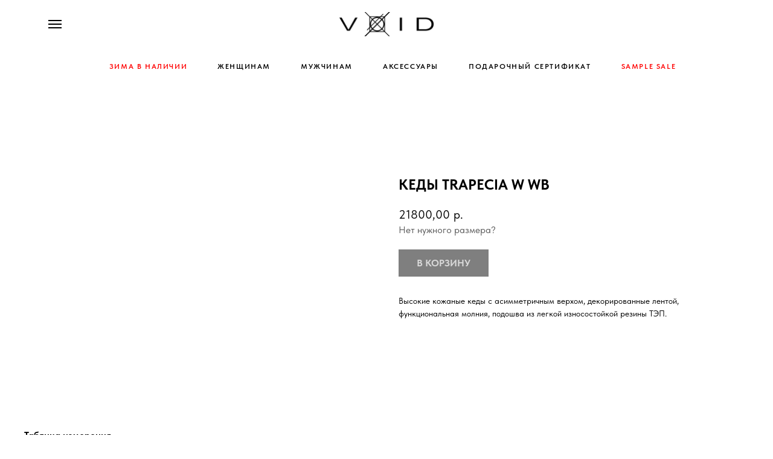

--- FILE ---
content_type: text/html; charset=UTF-8
request_url: https://ru.voidshoes.com/women/tproduct/423030089-936209384671-kedi-trapecia-w-wb
body_size: 22127
content:
<!DOCTYPE html> <html lang="ru"> <head> <meta charset="utf-8" /> <meta http-equiv="Content-Type" content="text/html; charset=utf-8" /> <meta name="viewport" content="width=device-width, initial-scale=1.0" /> <!--metatextblock-->
<title>КЕДЫ TRAPECIA W WB</title>
<meta name="description" content="">
<meta name="keywords" content="">
<meta property="og:title" content="КЕДЫ TRAPECIA W WB" />
<meta property="og:description" content="" />
<meta property="og:type" content="website" />
<meta property="og:url" content="https://ru.voidshoes.com/women/tproduct/423030089-936209384671-kedi-trapecia-w-wb" />
<meta property="og:image" content="https://static.tildacdn.com/tild3161-3033-4264-b734-646464323437/TRAPECIA_WB_1-min.jpg" />
<link rel="canonical" href="https://ru.voidshoes.com/women/tproduct/423030089-936209384671-kedi-trapecia-w-wb" />
<!--/metatextblock--> <meta name="format-detection" content="telephone=no" /> <meta http-equiv="x-dns-prefetch-control" content="on"> <link rel="dns-prefetch" href="https://ws.tildacdn.com"> <link rel="dns-prefetch" href="https://static.tildacdn.com"> <link rel="icon" type="image/png" sizes="32x32" href="https://static.tildacdn.com/tild3939-6432-4231-b734-653139663263/void_day.png" media="(prefers-color-scheme: light)"/> <link rel="icon" type="image/png" sizes="32x32" href="https://static.tildacdn.com/tild6536-3031-4639-a262-363031383632/void_night.png" media="(prefers-color-scheme: dark)"/> <link rel="icon" type="image/svg+xml" sizes="any" href="https://static.tildacdn.com/tild3033-3032-4262-a662-636538346237/void.svg"> <link rel="apple-touch-icon" type="image/png" href="https://static.tildacdn.com/tild6539-3332-4965-a535-343133376265/void_apple.png"> <link rel="icon" type="image/png" sizes="192x192" href="https://static.tildacdn.com/tild6539-3332-4965-a535-343133376265/void_apple.png"> <!-- Assets --> <script src="https://neo.tildacdn.com/js/tilda-fallback-1.0.min.js" async charset="utf-8"></script> <link rel="stylesheet" href="https://static.tildacdn.com/css/tilda-grid-3.0.min.css" type="text/css" media="all" onerror="this.loaderr='y';"/> <link rel="stylesheet" href="https://static.tildacdn.com/ws/project5313907/tilda-blocks-page26362310.min.css?t=1768221663" type="text/css" media="all" onerror="this.loaderr='y';" /><link rel="stylesheet" href="https://static.tildacdn.com/ws/project5313907/tilda-blocks-page26195812.min.css?t=1768221663" type="text/css" media="all" onerror="this.loaderr='y';" /><link rel="stylesheet" href="https://static.tildacdn.com/ws/project5313907/tilda-blocks-page26212819.min.css?t=1768221636" type="text/css" media="all" onerror="this.loaderr='y';" /> <link rel="stylesheet" href="https://static.tildacdn.com/css/tilda-popup-1.1.min.css" type="text/css" media="print" onload="this.media='all';" onerror="this.loaderr='y';" /> <noscript><link rel="stylesheet" href="https://static.tildacdn.com/css/tilda-popup-1.1.min.css" type="text/css" media="all" /></noscript> <link rel="stylesheet" href="https://static.tildacdn.com/css/tilda-slds-1.4.min.css" type="text/css" media="print" onload="this.media='all';" onerror="this.loaderr='y';" /> <noscript><link rel="stylesheet" href="https://static.tildacdn.com/css/tilda-slds-1.4.min.css" type="text/css" media="all" /></noscript> <link rel="stylesheet" href="https://static.tildacdn.com/css/tilda-catalog-1.1.min.css" type="text/css" media="print" onload="this.media='all';" onerror="this.loaderr='y';" /> <noscript><link rel="stylesheet" href="https://static.tildacdn.com/css/tilda-catalog-1.1.min.css" type="text/css" media="all" /></noscript> <link rel="stylesheet" href="https://static.tildacdn.com/css/tilda-forms-1.0.min.css" type="text/css" media="all" onerror="this.loaderr='y';" /> <link rel="stylesheet" href="https://static.tildacdn.com/css/tilda-catalog-filters-1.0.min.css" type="text/css" media="all" onerror="this.loaderr='y';" /> <link rel="stylesheet" href="https://static.tildacdn.com/css/tilda-menu-widgeticons-1.0.min.css" type="text/css" media="all" onerror="this.loaderr='y';" /> <link rel="stylesheet" href="https://static.tildacdn.com/css/tilda-cart-1.0.min.css" type="text/css" media="all" onerror="this.loaderr='y';" /> <link rel="stylesheet" href="https://static.tildacdn.com/css/tilda-delivery-1.0.min.css" type="text/css" media="print" onload="this.media='all';" onerror="this.loaderr='y';" /> <noscript><link rel="stylesheet" href="https://static.tildacdn.com/css/tilda-delivery-1.0.min.css" type="text/css" media="all" /></noscript> <link rel="stylesheet" href="https://static.tildacdn.com/css/tilda-zoom-2.0.min.css" type="text/css" media="print" onload="this.media='all';" onerror="this.loaderr='y';" /> <noscript><link rel="stylesheet" href="https://static.tildacdn.com/css/tilda-zoom-2.0.min.css" type="text/css" media="all" /></noscript> <link rel="stylesheet" type="text/css" href="/custom.css?t=1768221636"> <link rel="stylesheet" href="https://static.tildacdn.com/css/fonts-tildasans.css" type="text/css" media="all" onerror="this.loaderr='y';" /> <script nomodule src="https://static.tildacdn.com/js/tilda-polyfill-1.0.min.js" charset="utf-8"></script> <script type="text/javascript">function t_onReady(func) {if(document.readyState!='loading') {func();} else {document.addEventListener('DOMContentLoaded',func);}}
function t_onFuncLoad(funcName,okFunc,time) {if(typeof window[funcName]==='function') {okFunc();} else {setTimeout(function() {t_onFuncLoad(funcName,okFunc,time);},(time||100));}}function t_throttle(fn,threshhold,scope) {return function() {fn.apply(scope||this,arguments);};}</script> <script src="https://static.tildacdn.com/js/jquery-1.10.2.min.js" charset="utf-8" onerror="this.loaderr='y';"></script> <script src="https://static.tildacdn.com/js/tilda-scripts-3.0.min.js" charset="utf-8" defer onerror="this.loaderr='y';"></script> <script src="https://static.tildacdn.com/ws/project5313907/tilda-blocks-page26362310.min.js?t=1768221663" onerror="this.loaderr='y';"></script><script src="https://static.tildacdn.com/ws/project5313907/tilda-blocks-page26195812.min.js?t=1768221663" onerror="this.loaderr='y';"></script><script src="https://static.tildacdn.com/ws/project5313907/tilda-blocks-page26212819.min.js?t=1768221636" charset="utf-8" onerror="this.loaderr='y';"></script> <script src="https://static.tildacdn.com/js/tilda-lazyload-1.0.min.js" charset="utf-8" async onerror="this.loaderr='y';"></script> <script src="https://static.tildacdn.com/js/hammer.min.js" charset="utf-8" async onerror="this.loaderr='y';"></script> <script src="https://static.tildacdn.com/js/tilda-slds-1.4.min.js" charset="utf-8" async onerror="this.loaderr='y';"></script> <script src="https://static.tildacdn.com/js/tilda-products-1.0.min.js" charset="utf-8" async onerror="this.loaderr='y';"></script> <script src="https://static.tildacdn.com/js/tilda-catalog-1.1.min.js" charset="utf-8" async onerror="this.loaderr='y';"></script> <script src="https://static.tildacdn.com/js/tilda-menu-widgeticons-1.0.min.js" charset="utf-8" async onerror="this.loaderr='y';"></script> <script src="https://static.tildacdn.com/js/tilda-forms-1.0.min.js" charset="utf-8" async onerror="this.loaderr='y';"></script> <script src="https://static.tildacdn.com/js/tilda-cart-1.1.min.js" charset="utf-8" async onerror="this.loaderr='y';"></script> <script src="https://static.tildacdn.com/js/tilda-widget-positions-1.0.min.js" charset="utf-8" async onerror="this.loaderr='y';"></script> <script src="https://static.tildacdn.com/js/tilda-delivery-1.0.min.js" charset="utf-8" async onerror="this.loaderr='y';"></script> <script src="https://static.tildacdn.com/js/tilda-popup-1.0.min.js" charset="utf-8" async onerror="this.loaderr='y';"></script> <script src="https://static.tildacdn.com/js/tilda-video-1.0.min.js" charset="utf-8" async onerror="this.loaderr='y';"></script> <script src="https://static.tildacdn.com/js/tilda-zoom-2.0.min.js" charset="utf-8" async onerror="this.loaderr='y';"></script> <script src="https://static.tildacdn.com/js/tilda-events-1.0.min.js" charset="utf-8" async onerror="this.loaderr='y';"></script> <script type="text/javascript">window.dataLayer=window.dataLayer||[];</script> <!-- VK Pixel Code --> <script type="text/javascript" data-tilda-cookie-type="advertising">setTimeout(function(){!function(){var t=document.createElement("script");t.type="text/javascript",t.async=!0,t.src="https://vk.com/js/api/openapi.js?161",t.onload=function(){VK.Retargeting.Init("VK-RTRG-1247205-3RVoF"),VK.Retargeting.Hit()},document.head.appendChild(t)}();},2000);</script> <!-- End VK Pixel Code --> <script type="text/javascript">(function() {if((/bot|google|yandex|baidu|bing|msn|duckduckbot|teoma|slurp|crawler|spider|robot|crawling|facebook/i.test(navigator.userAgent))===false&&typeof(sessionStorage)!='undefined'&&sessionStorage.getItem('visited')!=='y'&&document.visibilityState){var style=document.createElement('style');style.type='text/css';style.innerHTML='@media screen and (min-width: 980px) {.t-records {opacity: 0;}.t-records_animated {-webkit-transition: opacity ease-in-out .2s;-moz-transition: opacity ease-in-out .2s;-o-transition: opacity ease-in-out .2s;transition: opacity ease-in-out .2s;}.t-records.t-records_visible {opacity: 1;}}';document.getElementsByTagName('head')[0].appendChild(style);function t_setvisRecs(){var alr=document.querySelectorAll('.t-records');Array.prototype.forEach.call(alr,function(el) {el.classList.add("t-records_animated");});setTimeout(function() {Array.prototype.forEach.call(alr,function(el) {el.classList.add("t-records_visible");});sessionStorage.setItem("visited","y");},400);}
document.addEventListener('DOMContentLoaded',t_setvisRecs);}})();</script></head> <body class="t-body" style="margin:0;"> <!--allrecords--> <div id="allrecords" class="t-records" data-product-page="y" data-hook="blocks-collection-content-node" data-tilda-project-id="5313907" data-tilda-page-id="26212819" data-tilda-page-alias="women" data-tilda-formskey="efd38f05497436781bbf65b065313907" data-tilda-lazy="yes" data-tilda-project-lang="RU" data-tilda-root-zone="com" data-tilda-ts="y" data-tilda-project-country="RU">
<!-- PRODUCT START -->

                
                        
                    
        
        
<!-- product header -->
<!--header-->
<div id="t-header" class="t-records" data-hook="blocks-collection-content-node" data-tilda-project-id="5313907" data-tilda-page-id="26362310" data-tilda-page-alias="tproduct" data-tilda-formskey="efd38f05497436781bbf65b065313907" data-tilda-lazy="yes" data-tilda-project-lang="RU" data-tilda-root-zone="one"   data-tilda-ts="y"    data-tilda-project-country="RU">

    <div id="rec870668878" class="r t-rec" style=" " data-animationappear="off" data-record-type="121" data-alias-record-type="131"     >

</div>


    <div id="rec425456783" class="r t-rec" style=" " data-animationappear="off" data-record-type="309"      >
	
	


	
	<!-- T280 -->


<div id="nav425456783marker"></div>
<div id="nav425456783"  class="t280 " data-menu="yes" data-appearoffset=""    >
	<div class="t280__container t280__small t280__positionstatic" style="">
		<div class="t280__container__bg" style="background-color: rgba(0,0,0,0);" data-bgcolor-hex="#000000" data-bgcolor-rgba="rgba(0,0,0,0)" data-navmarker="nav425456783marker" data-appearoffset="" data-bgopacity="0.0"   data-menushadow="" data-menushadow-css=""></div>
		<div class="t280__menu__content t280__col-12">
			<div class="t280__logo__container" style="min-height:80px;">
									<div class="t280__logo__content">
												<a class="t280__logo" href="/" >
																					<img class="t280__logo__img"
									src="https://static.tildacdn.com/tild3931-3964-4133-a131-323130346231/VOID_logo_black_240x.png"
									imgfield="img"
									style="height: 40px;"
									 alt="VOID"
									>
																			</a>
											</div>
							</div>
							
<button type="button" 
    class="t-menuburger t-menuburger_first t-menuburger__small" 
    aria-label="Навигационное меню" 
    aria-expanded="false">
	<span style="background-color:#000000;"></span>
	<span style="background-color:#000000;"></span>
	<span style="background-color:#000000;"></span>
	<span style="background-color:#000000;"></span>
</button>


<script>
function t_menuburger_init(recid) {
	var rec = document.querySelector('#rec' + recid);
	if (!rec) return;
    var burger = rec.querySelector('.t-menuburger');
	if (!burger) return;
    var isSecondStyle = burger.classList.contains('t-menuburger_second');
    if (isSecondStyle && !window.isMobile && !('ontouchend' in document)) {
        burger.addEventListener('mouseenter', function() {
            if (burger.classList.contains('t-menuburger-opened')) return;
            burger.classList.remove('t-menuburger-unhovered');
            burger.classList.add('t-menuburger-hovered');
        });
        burger.addEventListener('mouseleave', function() {
            if (burger.classList.contains('t-menuburger-opened')) return;
            burger.classList.remove('t-menuburger-hovered');
            burger.classList.add('t-menuburger-unhovered');
            setTimeout(function() {
                burger.classList.remove('t-menuburger-unhovered');
            }, 300);
        });
    }

    burger.addEventListener('click', function() {
        if (!burger.closest('.tmenu-mobile') &&
            !burger.closest('.t450__burger_container') &&
            !burger.closest('.t466__container') &&
            !burger.closest('.t204__burger') &&
			!burger.closest('.t199__js__menu-toggler')) {
                burger.classList.toggle('t-menuburger-opened');
                burger.classList.remove('t-menuburger-unhovered');
            }
    });

    var menu = rec.querySelector('[data-menu="yes"]');
    if (!menu) return;
    var menuLinks = menu.querySelectorAll('.t-menu__link-item');
	var submenuClassList = ['t978__menu-link_hook', 't978__tm-link', 't966__tm-link', 't794__tm-link', 't-menusub__target-link'];
    Array.prototype.forEach.call(menuLinks, function (link) {
        link.addEventListener('click', function () {
			var isSubmenuHook = submenuClassList.some(function (submenuClass) {
				return link.classList.contains(submenuClass);
			});
			if (isSubmenuHook) return;
            burger.classList.remove('t-menuburger-opened');
        });
    });

	menu.addEventListener('clickedAnchorInTooltipMenu', function () {
		burger.classList.remove('t-menuburger-opened');
	});
}
t_onReady(function() {
	t_onFuncLoad('t_menuburger_init', function(){t_menuburger_init('425456783');});
});
</script>


<style>
.t-menuburger {
    position: relative;
    flex-shrink: 0;
    width: 28px;
    height: 20px;
    padding: 0;
    border: none;
    background-color: transparent;
    outline: none;
    -webkit-transform: rotate(0deg);
    transform: rotate(0deg);
    transition: transform .5s ease-in-out;
    cursor: pointer;
    z-index: 999;
}

/*---menu burger lines---*/
.t-menuburger span {
    display: block;
    position: absolute;
    width: 100%;
    opacity: 1;
    left: 0;
    -webkit-transform: rotate(0deg);
    transform: rotate(0deg);
    transition: .25s ease-in-out;
    height: 3px;
    background-color: #000;
}
.t-menuburger span:nth-child(1) {
    top: 0px;
}
.t-menuburger span:nth-child(2),
.t-menuburger span:nth-child(3) {
    top: 8px;
}
.t-menuburger span:nth-child(4) {
    top: 16px;
}

/*menu burger big*/
.t-menuburger__big {
    width: 42px;
    height: 32px;
}
.t-menuburger__big span {
    height: 5px;
}
.t-menuburger__big span:nth-child(2),
.t-menuburger__big span:nth-child(3) {
    top: 13px;
}
.t-menuburger__big span:nth-child(4) {
    top: 26px;
}

/*menu burger small*/
.t-menuburger__small {
    width: 22px;
    height: 14px;
}
.t-menuburger__small span {
    height: 2px;
}
.t-menuburger__small span:nth-child(2),
.t-menuburger__small span:nth-child(3) {
    top: 6px;
}
.t-menuburger__small span:nth-child(4) {
    top: 12px;
}

/*menu burger opened*/
.t-menuburger-opened span:nth-child(1) {
    top: 8px;
    width: 0%;
    left: 50%;
}
.t-menuburger-opened span:nth-child(2) {
    -webkit-transform: rotate(45deg);
    transform: rotate(45deg);
}
.t-menuburger-opened span:nth-child(3) {
    -webkit-transform: rotate(-45deg);
    transform: rotate(-45deg);
}
.t-menuburger-opened span:nth-child(4) {
    top: 8px;
    width: 0%;
    left: 50%;
}
.t-menuburger-opened.t-menuburger__big span:nth-child(1) {
    top: 6px;
}
.t-menuburger-opened.t-menuburger__big span:nth-child(4) {
    top: 18px;
}
.t-menuburger-opened.t-menuburger__small span:nth-child(1),
.t-menuburger-opened.t-menuburger__small span:nth-child(4) {
    top: 6px;
}

/*---menu burger first style---*/
@media (hover), (min-width:0\0) {
    .t-menuburger_first:hover span:nth-child(1) {
        transform: translateY(1px);
    }
    .t-menuburger_first:hover span:nth-child(4) {
        transform: translateY(-1px);
    }
    .t-menuburger_first.t-menuburger__big:hover span:nth-child(1) {
        transform: translateY(3px);
    }
    .t-menuburger_first.t-menuburger__big:hover span:nth-child(4) {
        transform: translateY(-3px);
    }
}

/*---menu burger second style---*/
.t-menuburger_second span:nth-child(2),
.t-menuburger_second span:nth-child(3) {
    width: 80%;
    left: 20%;
    right: 0;
}
@media (hover), (min-width:0\0) {
    .t-menuburger_second.t-menuburger-hovered span:nth-child(2),
    .t-menuburger_second.t-menuburger-hovered span:nth-child(3) {
        animation: t-menuburger-anim 0.3s ease-out normal forwards;
    }
    .t-menuburger_second.t-menuburger-unhovered span:nth-child(2),
    .t-menuburger_second.t-menuburger-unhovered span:nth-child(3) {
        animation: t-menuburger-anim2 0.3s ease-out normal forwards;
    }
}

.t-menuburger_second.t-menuburger-opened span:nth-child(2),
.t-menuburger_second.t-menuburger-opened span:nth-child(3){
    left: 0;
    right: 0;
    width: 100%!important;
}

/*---menu burger third style---*/
.t-menuburger_third span:nth-child(4) {
    width: 70%;
    left: unset;
    right: 0;
}
@media (hover), (min-width:0\0) {
    .t-menuburger_third:not(.t-menuburger-opened):hover span:nth-child(4) {
        width: 100%;
    }
}
.t-menuburger_third.t-menuburger-opened span:nth-child(4) {
    width: 0!important;
    right: 50%;
}

/*---menu burger fourth style---*/
.t-menuburger_fourth {
	height: 12px;
}
.t-menuburger_fourth.t-menuburger__small {
	height: 8px;
}
.t-menuburger_fourth.t-menuburger__big {
	height: 18px;
}
.t-menuburger_fourth span:nth-child(2),
.t-menuburger_fourth span:nth-child(3) {
    top: 4px;
    opacity: 0;
}
.t-menuburger_fourth span:nth-child(4) {
    top: 8px;
}
.t-menuburger_fourth.t-menuburger__small span:nth-child(2),
.t-menuburger_fourth.t-menuburger__small span:nth-child(3) {
    top: 3px;
}
.t-menuburger_fourth.t-menuburger__small span:nth-child(4) {
    top: 6px;
}
.t-menuburger_fourth.t-menuburger__small span:nth-child(2),
.t-menuburger_fourth.t-menuburger__small span:nth-child(3) {
    top: 3px;
}
.t-menuburger_fourth.t-menuburger__small span:nth-child(4) {
    top: 6px;
}
.t-menuburger_fourth.t-menuburger__big span:nth-child(2),
.t-menuburger_fourth.t-menuburger__big span:nth-child(3) {
    top: 6px;
}
.t-menuburger_fourth.t-menuburger__big span:nth-child(4) {
    top: 12px;
}
@media (hover), (min-width:0\0) {
    .t-menuburger_fourth:not(.t-menuburger-opened):hover span:nth-child(1) {
        transform: translateY(1px);
    }
    .t-menuburger_fourth:not(.t-menuburger-opened):hover span:nth-child(4) {
        transform: translateY(-1px);
    }
    .t-menuburger_fourth.t-menuburger__big:not(.t-menuburger-opened):hover span:nth-child(1) {
        transform: translateY(3px);
    }
    .t-menuburger_fourth.t-menuburger__big:not(.t-menuburger-opened):hover span:nth-child(4) {
        transform: translateY(-3px);
    }
}
.t-menuburger_fourth.t-menuburger-opened span:nth-child(1),
.t-menuburger_fourth.t-menuburger-opened span:nth-child(4) {
    top: 4px;
}
.t-menuburger_fourth.t-menuburger-opened span:nth-child(2),
.t-menuburger_fourth.t-menuburger-opened span:nth-child(3) {
    opacity: 1;
}

/*---menu burger animations---*/
@keyframes t-menuburger-anim {
    0% {
        width: 80%;
        left: 20%;
        right: 0;
    }

    50% {
        width: 100%;
        left: 0;
        right: 0;
    }

    100% {
        width: 80%;
        left: 0;
        right: 20%;

    }
}
@keyframes t-menuburger-anim2 {
    0% {
        width: 80%;
        left: 0;
    }

    50% {
        width: 100%;
        right: 0;
        left: 0;
    }

    100% {
        width: 80%;
        left: 20%;
        right: 0;
    }
}
</style>		</div>
	</div>

	<div class="t280__menu__wrapper ">
		<div class="t280__menu__bg" style="background-color:#ffffff; opacity:1;"></div>
		<div class="t280__menu__container">
			<nav class="t280__menu t-width t-width_6">
			    <ul role="list" class="t280__list t-menu__list">
																																		<li class="t280__menu__item">
							    <a class="t280__menu__link t-title t-title_xl t-menu__link-item"
									href="/store"
																											
																		data-menu-submenu-hook=""
								>
									Магазин
								</a>
							</li>
																											<li class="t280__menu__item">
							    <a class="t280__menu__link t-title t-title_xl t-menu__link-item"
									href="/who-we-are"
																											
																		data-menu-submenu-hook=""
								>
									О нас
								</a>
							</li>
																											<li class="t280__menu__item">
							    <a class="t280__menu__link t-title t-title_xl t-menu__link-item"
									href="/atelier"
																											
																		data-menu-submenu-hook=""
								>
									Ателье
								</a>
							</li>
																											<li class="t280__menu__item">
							    <a class="t280__menu__link t-title t-title_xl t-menu__link-item"
									href="/contact"
																											
																		data-menu-submenu-hook=""
								>
									Контакты
								</a>
							</li>
																															</ul>
			</nav>

							<div class="t280__bottom t-width t-width_6">
															
  

	
  

<div class="t-sociallinks">
  <ul role="list" class="t-sociallinks__wrapper" aria-label="Соц. сети">

    <!-- new soclinks --><li class="t-sociallinks__item t-sociallinks__item_facebook"><a  href="https://www.facebook.com/voidshoes" target="_blank" rel="nofollow" aria-label="facebook" style="width: 30px; height: 30px;"><svg class="t-sociallinks__svg" role="presentation" width=30px height=30px viewBox="0 0 100 100" fill="none" xmlns="http://www.w3.org/2000/svg">
    <path fill-rule="evenodd" clip-rule="evenodd" d="M50 100c27.6142 0 50-22.3858 50-50S77.6142 0 50 0 0 22.3858 0 50s22.3858 50 50 50Zm3.431-73.9854c-2.5161.0701-5.171.6758-7.0464 2.4577-1.5488 1.4326-2.329 3.5177-2.5044 5.602-.0534 1.4908-.0458 2.9855-.0382 4.4796.0058 1.1205.0115 2.2407-.0085 3.3587-.6888.005-1.3797.0036-2.0709.0021-.9218-.0019-1.8441-.0038-2.7626.0096 0 .8921.0013 1.7855.0026 2.6797.0026 1.791.0052 3.5853-.0026 5.3799.9185.0134 1.8409.0115 2.7627.0096.6912-.0015 1.382-.0029 2.0708.0021.0155 3.5565.0127 7.1128.0098 10.669-.0036 4.4452-.0072 8.8903.0252 13.3354 1.8903-.0134 3.7765-.0115 5.6633-.0095 1.4152.0014 2.8306.0028 4.2484-.0022.0117-4.0009.0088-7.9986.0058-11.9963-.0029-3.9979-.0058-7.9957.0059-11.9964.9533-.005 1.9067-.0036 2.86-.0021 1.2713.0019 2.5425.0038 3.8137-.0096.396-2.679.7335-5.3814.9198-8.0947-1.2576-.0058-2.5155-.0058-3.7734-.0058-1.2578 0-2.5157 0-3.7734-.0059 0-.4689-.0007-.9378-.0014-1.4066-.0022-1.4063-.0044-2.8123.0131-4.2188.198-1.0834 1.3158-1.9104 2.3992-1.8403h5.1476c.0117-2.8069.0117-5.602 0-8.4089-.6636 0-1.3273-.0007-1.9911-.0014-1.9915-.0022-3.9832-.0044-5.975.0131Z" fill="#000000"/>
</svg></a></li>&nbsp;<li class="t-sociallinks__item t-sociallinks__item_vk"><a  href="https://vk.com/void_shoes" target="_blank" rel="nofollow" aria-label="vk" style="width: 30px; height: 30px;"><svg class="t-sociallinks__svg" role="presentation" width=30px height=30px viewBox="0 0 100 100" fill="none"
  xmlns="http://www.w3.org/2000/svg">
            <path fill-rule="evenodd" clip-rule="evenodd"
        d="M50 100c27.614 0 50-22.386 50-50S77.614 0 50 0 0 22.386 0 50s22.386 50 50 50ZM25 34c.406 19.488 10.15 31.2 27.233 31.2h.968V54.05c6.278.625 11.024 5.216 12.93 11.15H75c-2.436-8.87-8.838-13.773-12.836-15.647C66.162 47.242 71.783 41.62 73.126 34h-8.058c-1.749 6.184-6.932 11.805-11.867 12.336V34h-8.057v21.611C40.147 54.362 33.838 48.304 33.556 34H25Z"
        fill="#000000" />
      </svg></a></li>&nbsp;<li class="t-sociallinks__item t-sociallinks__item_instagram"><a  href="https://www.instagram.com/voidshoes/" target="_blank" rel="nofollow" aria-label="instagram" style="width: 30px; height: 30px;"><svg class="t-sociallinks__svg" role="presentation" width=30px height=30px viewBox="0 0 100 100" fill="none" xmlns="http://www.w3.org/2000/svg">
    <path fill-rule="evenodd" clip-rule="evenodd" d="M50 100C77.6142 100 100 77.6142 100 50C100 22.3858 77.6142 0 50 0C22.3858 0 0 22.3858 0 50C0 77.6142 22.3858 100 50 100ZM25 39.3918C25 31.4558 31.4566 25 39.3918 25H60.6082C68.5442 25 75 31.4566 75 39.3918V60.8028C75 68.738 68.5442 75.1946 60.6082 75.1946H39.3918C31.4558 75.1946 25 68.738 25 60.8028V39.3918ZM36.9883 50.0054C36.9883 42.8847 42.8438 37.0922 50.0397 37.0922C57.2356 37.0922 63.0911 42.8847 63.0911 50.0054C63.0911 57.1252 57.2356 62.9177 50.0397 62.9177C42.843 62.9177 36.9883 57.1252 36.9883 50.0054ZM41.7422 50.0054C41.7422 54.5033 45.4641 58.1638 50.0397 58.1638C54.6153 58.1638 58.3372 54.5041 58.3372 50.0054C58.3372 45.5066 54.6145 41.8469 50.0397 41.8469C45.4641 41.8469 41.7422 45.5066 41.7422 50.0054ZM63.3248 39.6355C65.0208 39.6355 66.3956 38.2606 66.3956 36.5646C66.3956 34.8687 65.0208 33.4938 63.3248 33.4938C61.6288 33.4938 60.2539 34.8687 60.2539 36.5646C60.2539 38.2606 61.6288 39.6355 63.3248 39.6355Z" fill="#000000"/>
</svg></a></li><!-- /new soclinks -->

      </ul>
</div>
									</div>
					</div>
	</div>
</div>



<style>
	@media screen and (max-width: 980px) {
		#rec425456783 .t280__main_opened .t280__menu__content {
			background-color:#ffffff!important;			opacity:1!important;
		}
	}
</style>


<script>
	
	
	t_onReady(function() {
		t_onFuncLoad('t280_showMenu', function () {
			t280_showMenu('425456783');
		});
		t_onFuncLoad('t280_changeSize', function () {
			t280_changeSize('425456783');
		});

		

		t_onFuncLoad('t_menuWidgets__init', function () {
			t_menuWidgets__init('425456783');
		});

					
			t_onFuncLoad('t280_highlight', function () {
				t280_highlight();
			});
			
				
	});

	t_onFuncLoad('t280_changeSize', function(){
		window.addEventListener('resize', t_throttle(function() {
			t280_changeSize('425456783');
		}));
	});
	

	</script>


<style>
#rec425456783 .t-menu__link-item{
		}







@supports (overflow:-webkit-marquee) and (justify-content:inherit)
{
	#rec425456783 .t-menu__link-item,
	#rec425456783 .t-menu__link-item.t-active {
	opacity: 1 !important;
	}
}
</style>
														

	















	
				
				
					
						
		
										
		
							
					
									
		 

		
				
	









	
				
				
					
						
		
										
		
							
																					
														
																
		 

		
							
						
		
										
		
							
																					
																									
																													
		 

		
							
						
		
										
		
							
					
									
		 

		
				
			<style> #rec425456783 .t280__logo__content .t-title {  font-size: 18px;  color: #000000; font-weight: 500; text-transform: uppercase; letter-spacing: 2px; } #rec425456783 a.t280__menu__link {  color: #000000; font-weight: 300; text-transform: uppercase; } @media screen and (min-width: 900px) { #rec425456783 a.t280__menu__link {  font-size: 40px; } }</style>
	








	
				
				
					
						
		
										
		
									
																
		 

		
				
			<style> #rec425456783 .t280__logo {  font-size: 18px;  color: #000000; font-weight: 500; text-transform: uppercase; letter-spacing: 2px; }</style>
	








	
				
				
					
						
		
										
		
							
																					
																									
																						
		 

		
				
			<style> #rec425456783 .t280__lang_first {  color: #000000; font-weight: 300; text-transform: uppercase; }</style>
	








	
				
				
					
						
		
										
		
							
																					
																									
																						
		 

		
				
			<style> #rec425456783 .t280__lang_second {  color: #000000; font-weight: 300; text-transform: uppercase; }</style>
	

</div>


    <div id="rec560779377" class="r t-rec t-rec_pb_30" style="padding-bottom:30px; " data-animationappear="off" data-record-type="121" data-alias-record-type="131"     >
<!-- T123 -->
    <div class="t123" >
        <div class="t-container_100 ">
            <div class="t-width t-width_100 ">
                <!-- nominify begin -->
                <div class="menu">
  <ul>
      <li><a href="https://ru.voidshoes.com/winter" class="red">ЗИМА В НАЛИЧИИ</a></li>
    <li><a href="https://ru.voidshoes.com/women">ЖЕНЩИНАМ</a></li>
    <li><a href="https://ru.voidshoes.com/men">МУЖЧИНАМ</a></li>
    <li><a href="https://ru.voidshoes.com/accessories">АКСЕССУАРЫ</a></li>
    <li><a href="https://ru.voidshoes.com/gift-card">ПОДАРОЧНЫЙ СЕРТИФИКАТ</a></li>
    <li><a href="https://ru.voidshoes.com/sample-sale" class="red">SAMPLE SALE</a></li>
  </ul>
</div>

                 
                <!-- nominify end -->
            </div>  
        </div>
    </div>

</div>


    <div id="rec746654669" class="r t-rec" style=" " data-animationappear="off" data-record-type="131"      >
<!-- T123 -->
    <div class="t123" >
        <div class="t-container_100 ">
            <div class="t-width t-width_100 ">
                <!-- nominify begin -->
                <script type="text/javascript">
    var digiScript = document.createElement ('script');
    digiScript.src = '//aq.dolyame.ru/6179/client.js?ts=' + Date.now();
    digiScript.defer = true;
    digiScript.async = true;
    document.body.appendChild (digiScript);
</script>

                 
                <!-- nominify end -->
            </div>  
        </div>
    </div>

</div>

</div>
<!--/header-->


<style>
    /* fix for hide popup close panel where product header set */
    .t-store .t-store__prod-popup__close-txt-wr, .t-store .t-popup__close {
        display: none !important;
    }
</style>

<!-- /product header -->

<div id="rec423030089" class="r t-rec" style="background-color:#ffffff;" data-bg-color="#ffffff">
    <div class="t-store t-store__prod-snippet__container">

        
                <div class="t-store__prod-popup__close-txt-wr" style="position:absolute;">
            <a href="https://ru.voidshoes.com/women" class="js-store-close-text t-store__prod-popup__close-txt t-descr t-descr_xxs" style="color:#000000;">
                Назад
            </a>
        </div>
        
        <a href="https://ru.voidshoes.com/women" class="t-popup__close" style="position:absolute; background-color:#ffffff">
            <div class="t-popup__close-wrapper">
                <svg class="t-popup__close-icon t-popup__close-icon_arrow" width="26px" height="26px" viewBox="0 0 26 26" version="1.1" xmlns="http://www.w3.org/2000/svg" xmlns:xlink="http://www.w3.org/1999/xlink"><path d="M10.4142136,5 L11.8284271,6.41421356 L5.829,12.414 L23.4142136,12.4142136 L23.4142136,14.4142136 L5.829,14.414 L11.8284271,20.4142136 L10.4142136,21.8284271 L2,13.4142136 L10.4142136,5 Z" fill="#000000"></path></svg>
                <svg class="t-popup__close-icon t-popup__close-icon_cross" width="23px" height="23px" viewBox="0 0 23 23" version="1.1" xmlns="http://www.w3.org/2000/svg" xmlns:xlink="http://www.w3.org/1999/xlink"><g stroke="none" stroke-width="1" fill="#000000" fill-rule="evenodd"><rect transform="translate(11.313708, 11.313708) rotate(-45.000000) translate(-11.313708, -11.313708) " x="10.3137085" y="-3.6862915" width="2" height="30"></rect><rect transform="translate(11.313708, 11.313708) rotate(-315.000000) translate(-11.313708, -11.313708) " x="10.3137085" y="-3.6862915" width="2" height="30"></rect></g></svg>
            </div>
        </a>
        
        <div class="js-store-product js-product t-store__product-snippet" data-product-lid="936209384671" data-product-uid="936209384671" itemscope itemtype="http://schema.org/Product">
            <meta itemprop="productID" content="936209384671" />

            <div class="t-container">
                <div>
                    <meta itemprop="image" content="https://static.tildacdn.com/tild3161-3033-4264-b734-646464323437/TRAPECIA_WB_1-min.jpg" />
                    <div class="t-store__prod-popup__slider js-store-prod-slider t-store__prod-popup__col-left t-col t-col_6">
                        <div class="js-product-img" style="width:100%;padding-bottom:75%;background-size:cover;opacity:0;">
                        </div>
                    </div>
                    <div class="t-store__prod-popup__info t-align_left t-store__prod-popup__col-right t-col t-col_6">

                        <div class="t-store__prod-popup__title-wrapper">
                            <h1 class="js-store-prod-name js-product-name t-store__prod-popup__name t-name t-name_xl" itemprop="name" style="font-weight:700;">КЕДЫ TRAPECIA W WB</h1>
                            <div class="t-store__prod-popup__brand t-descr t-descr_xxs" >
                                                            </div>
                            <div class="t-store__prod-popup__sku t-descr t-descr_xxs">
                                <span class="js-store-prod-sku js-product-sku" translate="no" >
                                    
                                </span>
                            </div>
                        </div>

                                                                        <div itemprop="offers" itemscope itemtype="http://schema.org/AggregateOffer" style="display:none;">
                            <meta itemprop="lowPrice" content="21800.00" />
                            <meta itemprop="highPrice" content="21800.00" />
                            <meta itemprop="priceCurrency" content="RUB" />
                                                        <link itemprop="availability" href="http://schema.org/InStock">
                                                                                    <div itemprop="offers" itemscope itemtype="http://schema.org/Offer" style="display:none;">
                                <meta itemprop="serialNumber" content="691301306591" />
                                                                <meta itemprop="price" content="21800.00" />
                                <meta itemprop="priceCurrency" content="RUB" />
                                                                <link itemprop="availability" href="http://schema.org/InStock">
                                                            </div>
                                                        <div itemprop="offers" itemscope itemtype="http://schema.org/Offer" style="display:none;">
                                <meta itemprop="serialNumber" content="996390403481" />
                                                                <meta itemprop="price" content="21800.00" />
                                <meta itemprop="priceCurrency" content="RUB" />
                                                                <link itemprop="availability" href="http://schema.org/InStock">
                                                            </div>
                                                        <div itemprop="offers" itemscope itemtype="http://schema.org/Offer" style="display:none;">
                                <meta itemprop="serialNumber" content="500264567471" />
                                                                <meta itemprop="price" content="21800.00" />
                                <meta itemprop="priceCurrency" content="RUB" />
                                                                <link itemprop="availability" href="http://schema.org/InStock">
                                                            </div>
                                                        <div itemprop="offers" itemscope itemtype="http://schema.org/Offer" style="display:none;">
                                <meta itemprop="serialNumber" content="202545050731" />
                                                                <meta itemprop="price" content="21800.00" />
                                <meta itemprop="priceCurrency" content="RUB" />
                                                                <link itemprop="availability" href="http://schema.org/InStock">
                                                            </div>
                                                        <div itemprop="offers" itemscope itemtype="http://schema.org/Offer" style="display:none;">
                                <meta itemprop="serialNumber" content="176287700421" />
                                                                <meta itemprop="price" content="21800.00" />
                                <meta itemprop="priceCurrency" content="RUB" />
                                                                <link itemprop="availability" href="http://schema.org/InStock">
                                                            </div>
                                                        <div itemprop="offers" itemscope itemtype="http://schema.org/Offer" style="display:none;">
                                <meta itemprop="serialNumber" content="555248833081" />
                                                                <meta itemprop="price" content="21800.00" />
                                <meta itemprop="priceCurrency" content="RUB" />
                                                                <link itemprop="availability" href="http://schema.org/InStock">
                                                            </div>
                                                        <div itemprop="offers" itemscope itemtype="http://schema.org/Offer" style="display:none;">
                                <meta itemprop="serialNumber" content="603070635831" />
                                                                <meta itemprop="price" content="21800.00" />
                                <meta itemprop="priceCurrency" content="RUB" />
                                                                <link itemprop="availability" href="http://schema.org/InStock">
                                                            </div>
                                                        <div itemprop="offers" itemscope itemtype="http://schema.org/Offer" style="display:none;">
                                <meta itemprop="serialNumber" content="172338595111" />
                                                                <meta itemprop="price" content="21800.00" />
                                <meta itemprop="priceCurrency" content="RUB" />
                                                                <link itemprop="availability" href="http://schema.org/InStock">
                                                            </div>
                                                    </div>
                        
                                                
                        <div class="js-store-price-wrapper t-store__prod-popup__price-wrapper">
                            <div class="js-store-prod-price t-store__prod-popup__price t-store__prod-popup__price-item t-name t-name_md" style="font-weight:400;">
                                                                <div class="js-product-price js-store-prod-price-val t-store__prod-popup__price-value" data-product-price-def="21800.0000" data-product-price-def-str="21800,00">21800,00</div><div class="t-store__prod-popup__price-currency" translate="no">р.</div>
                                                            </div>
                            <div class="js-store-prod-price-old t-store__prod-popup__price_old t-store__prod-popup__price-item t-name t-name_md" style="font-weight:400;display:none;">
                                                                <div class="js-store-prod-price-old-val t-store__prod-popup__price-value"></div><div class="t-store__prod-popup__price-currency" translate="no">р.</div>
                                                            </div>
                        </div>

                        <div class="js-product-controls-wrapper">
                        </div>

                        <div class="t-store__prod-popup__links-wrapper">
                                                        <div class="t-store__prod-popup__link t-descr t-descr_xxs"><a href="https://ru.voidshoes.com/pre-order" target="_blank">Нет нужного размера?</a></div>
                                                    </div>

                                                <div class="t-store__prod-popup__btn-wrapper"   tt="В КОРЗИНУ">
                                                        <a href="#order" class="t-store__prod-popup__btn t-store__prod-popup__btn_disabled t-btn t-btn_sm" style="color:#ffffff;background-color:#000000;">
                                <table style="width:100%; height:100%;">
                                    <tbody>
                                        <tr>
                                            <td class="js-store-prod-popup-buy-btn-txt">В КОРЗИНУ</td>
                                        </tr>
                                    </tbody>
                                </table>
                            </a>
                                                    </div>
                        
                        <div class="js-store-prod-text t-store__prod-popup__text t-descr t-descr_xxs" >
                                                    <div class="js-store-prod-all-text" itemprop="description">
                                Высокие кожаные кеды с асимметричным верхом, декорированные лентой, функциональная молния, подошва из легкой износостойкой резины ТЭП.                            </div>
                                                                            <div class="js-store-prod-all-charcs">
                                                                                                                                                                        </div>
                                                </div>

                    </div>
                </div>

                                <div class="js-store-tabs t-store__tabs t-store__tabs_snippet t-store__tabs_accordion" data-tab-design="accordion">
                    <div class="t-store__tabs__controls-wrap">
                        <div class="t-store__tabs__controls">
                                                        <div class="t-store__tabs__button js-store-tab-button">
                                <div class="t-store__tabs__button-title t-name t-name_xs">Таблица измерения</div>
                            </div>
                                                        <div class="t-store__tabs__button js-store-tab-button">
                                <div class="t-store__tabs__button-title t-name t-name_xs">Как измерить ногу</div>
                            </div>
                                                        <div class="t-store__tabs__button js-store-tab-button">
                                <div class="t-store__tabs__button-title t-name t-name_xs">Советы по уходу</div>
                            </div>
                                                        <div class="t-store__tabs__button js-store-tab-button">
                                <div class="t-store__tabs__button-title t-name t-name_xs">Способы оплаты</div>
                            </div>
                                                        <div class="t-store__tabs__button js-store-tab-button">
                                <div class="t-store__tabs__button-title t-name t-name_xs">Доставка</div>
                            </div>
                                                        <div class="t-store__tabs__button js-store-tab-button">
                                <div class="t-store__tabs__button-title t-name t-name_xs">Возврат</div>
                            </div>
                                                    </div>
                    </div>
                    <div class="t-store__tabs__list">
                                                <div class="t-store__tabs__item" data-tab-type="template">
                            <div class="t-store__tabs__item-button js-store-tab-button">
                                <h2 class="t-store__tabs__item-title t-name t-name_xs">Таблица измерения</h2>
                            </div>
                                                        <div class="t-store__tabs__content t-descr t-descr_xxs"><figure data-alt="" data-src="https://static.tildacdn.com/tild6465-3763-4264-a132-633266313762/Size_guide_en-ru_21_.jpg" data-href="" data-new-tab="false" contenteditable="false"><img src="https://static.tildacdn.com/tild6465-3763-4264-a132-633266313762/Size_guide_en-ru_21_.jpg" alt="" /></figure></div>
                                                    </div>
                                                <div class="t-store__tabs__item" data-tab-type="template">
                            <div class="t-store__tabs__item-button js-store-tab-button">
                                <h2 class="t-store__tabs__item-title t-name t-name_xs">Как измерить ногу</h2>
                            </div>
                                                        <div class="t-store__tabs__content t-descr t-descr_xxs">Как правильно измерить стопу. <br /><br />Для наиболее верных показателей измеряйте ноги в конце дня, в носках, той толщины, которые бы вы надели для выбранной модели обуви. Равномерно распределите вес тела перед тем как начать измерения. <br /><br />Шаг 1. <br /><br />Поместите лист бумаги на твердую поверхность (избегайте ковров и неровностей), если ваша стопа больше чем один лист бумаги, скрипите два листа с помощью скотча, один лист должен немного заходить на другой. <br /><br />Шаг 2. <br /><br />Сделайте отметку в районе самого длинного пальца с помощью карандаша или ручки, пожалуйста, обратите внимание на то, что большой палец может быть не самым длинным. Обведите вашу стопу под углом 90 градусов, вам может понадобиться помощь друга. Пожалуйста измерьте обе стопы, так что их размеры могут различаться. <br /><br />Шаг 3. <br /><br />С помощью линейки измерьте расстояние от пятки до носка. За "носок" берется отметка самого длинного пальца. Если ваши стопы отличаются в размере, используйте наибольшее измерение. Найдите соответствующе измерение в таблице размеров предоставленной нами, для того чтобы определить ваш размер в Void Shoes.<br /><br />Данная размерная сетка служит ориентиром. Если ваши измерения попадают между размерами, вы не уверены в размере и вам необходима помощь, пожалуйста, свяжитесь с нами в разделе – контакты.</div>
                                                    </div>
                                                <div class="t-store__tabs__item" data-tab-type="template">
                            <div class="t-store__tabs__item-button js-store-tab-button">
                                <h2 class="t-store__tabs__item-title t-name t-name_xs">Советы по уходу</h2>
                            </div>
                                                        <div class="t-store__tabs__content t-descr t-descr_xxs">МЫ ХОТИМ, ЧТОБЫ ВАМ НРАВИЛИСЬ ВАШИ ТУФЛИ VOID, ЧТОБЫ ОНИ ВСЕГДА ОСТАВАЛИСЬ В ЛУЧШЕМ ВИДЕ,<br />СЛЕДУЙТЕ ЭТИМ ПРОСТЫМ СОВЕТАМ.<br /><br />Помните о сезоне. Во влажных и дождливых условиях используйте соответствующие гидроизоляционные спреи.<br />Перед использованием опрыскать пятновыводителем.<br />При загрязнении протрите чистой влажной тканью и нанесите нейтральный или цветной полироль или лосьон для кожи. Когда высохнет, слегка отполируйте мягкой тканью. Не наносите полироль на кожу масляного дубления.<br />Для замши используйте щетку для замши с мягкой щетиной или блок, чтобы удалить засохшую грязь. Только профессиональная чистка для влажных,</div>
                                                    </div>
                                                <div class="t-store__tabs__item" data-tab-type="template">
                            <div class="t-store__tabs__item-button js-store-tab-button">
                                <h2 class="t-store__tabs__item-title t-name t-name_xs">Способы оплаты</h2>
                            </div>
                                                        <div class="t-store__tabs__content t-descr t-descr_xxs"><p style="text-align: left;"><strong>ОПЛАТА РОССИСКОЙ КАРТОЙ</strong></p><p style="text-align: left;">Онлайн оплата банковской картой через платежную систему&nbsp;ЮKassa</p><p style="text-align: left;">(Visa, MasterCard, Мир)</p><br /><p style="text-align: left;"><strong>ОПЛАТА МЕЖДУНОРОДНЫМИ КАРТАМИ</strong></p><p style="text-align: left;">Онлайн оплата международной банковской картой через платежную систему&nbsp;Stripe</p><p style="text-align: left;">(Visa, MasterCard, American Express, Apple Pay, Google Pay и тд.)</p><br /><br /><br /></div>
                                                    </div>
                                                <div class="t-store__tabs__item" data-tab-type="template">
                            <div class="t-store__tabs__item-button js-store-tab-button">
                                <h2 class="t-store__tabs__item-title t-name t-name_xs">Доставка</h2>
                            </div>
                                                        <div class="t-store__tabs__content t-descr t-descr_xxs"><strong>Информация о доставке по России</strong><br />Стоимость доставки по Москве в пределах МКАД и Санкт-Петербургу: 700 руб.<br />Стоимость доставки по Москве за МКАД: 800 руб.<br />Информация о доставке в регионы РФ<br />Стоимость доставки в Московскую и Ленинградскую область: 900 руб.<br />Стоимость доставки в любую точку России за пределами Москвы и МО, Санкт-Петербурга и ЛО: 950 руб.<br /><br /><strong>Информация о доставке по миру</strong><br />Стоимость доставки в страны СНГ: 1500 руб.<br />Стоимость доставки в другие страны мира: 4500 руб.<br /><p style="text-align: left;">Стоимость доставки указана при заказе 1й пары. При заказе более 1х пары стоимость доставки будет увеличена.</p><br /><br /></div>
                                                    </div>
                                                <div class="t-store__tabs__item" data-tab-type="template">
                            <div class="t-store__tabs__item-button js-store-tab-button">
                                <h2 class="t-store__tabs__item-title t-name t-name_xs">Возврат</h2>
                            </div>
                                                        <div class="t-store__tabs__content t-descr t-descr_xxs"><br />ГАРАНТИЯ ВОЗВРАТА<br />Если ваш заказ был оформлен в интернет-магазине:<br />1. Вернуть или обменять обувь можно в течение 7 дней, не считая дня получения товара.<br />2. Вся обувь должна примеряться на ковровом покрытии и не иметь следов эксплуатации до возврата. При нарушении товарного вида приобретенной продукции, мы оставляем за собой право отказать в возврате<strong>.</strong><br />3. Сохранены бирки и не повреждена упаковка.<br />4. Возврат производится на ту же карту, с которой была совершена оплата. Чек не потребуется, достаточно указать номер заказа.<br /><br />Если вы купили пару в офлайн-магазине:<br />1. Вернуть или обменять обувь можно в течение 14 дней, не считая дня покупки<br />2. Вся обувь должна примеряться на ковровом покрытии и не иметь следов эксплуатации до возврата. При нарушении товарного вида приобретенной продукции, мы оставляем за собой право отказать в возврате<strong>.</strong><br />3. Сохранены бирки и не повреждена упаковка.<br />4. Возврат производится на ту же карту, с которой была совершена оплата. Мы будем признательны, если вы найдёте чек.<br />Соблюдайте основные правила ухода за товаром.<br /><br />КАК ОФОРМИТЬ ЗАЯВКУ НА ОБМЕН/ВОЗВРАТ<br />Напишите письмо на почту <a href="mailto:voidshoes@gmail.com">voidshoes@gmail.com</a><br /><br />КАК ВЕРНУТЬ САМИ ИЗДЕЛИЯ<br />1. Дождитесь ответа на заявку об обмене/возврате — мы пришлем вам трек-номер для отправки обуви к нам.<br />2. Упакуйте обувь в коробку и вложите в неё заполненное заявление на возврат.<br />3. Отнесите коробку в ближайший пункт СДЭК, назовите трек-номер и отдайте коробку оператору.<br />Как только мы получим пару, мы осмотрим ее на следы эксплуатации и сообщим вам наше решение.<br />Если следов эксплуатации нет, ваш обмен/возврат будет одобрен.<br />Обувь со следами эксплуатации, будет отправлена покупателю без возврата средств.<br /><br />При возврате в офлайн магазин, заявление на возврат можно заполнить на месте.<br /><br />Возврату не подлежат:<br />·&nbsp;&nbsp;&nbsp;товары, выполненные под заказ;<br />·&nbsp;&nbsp;&nbsp;товары из раздела Sample Sale;<br />·&nbsp;&nbsp;&nbsp;товары, приобретенные с целью использование в фото и видео съемках, а также других мероприятиях;<br />·&nbsp;&nbsp;&nbsp;подарочные сертификаты.<br /><br />КАК ВОЗВРАЩАЕТСЯ ОПЛАТА<br />1. При покупке онлайн — возврат производится на ту же карту, с которой была совершена оплата.<br />2. Наличными — если вы оплачивали заказ в офлайн магазине наличными.<br />3. На карту — если вы оплачивали заказ в магазине картой. Важно: возврат производится на ту же карту, с которой была совершена оплата.<br />4. На сертификат —по вашему желанию, можно оформить возврат подарочным сертификатом.<br />* Зачисление денежных средств при возврате происходит в течение 10 рабочих дней после получения товара и заявления.<br />Услуги доставки при возврате и обмене оплачиваются покупателем.<br /><br /><br />ГАРАНТИЯ КАЧЕСТВА<br /><ul><li data-list="bullet">Срок гарантии качества составляет&nbsp;30 дней&nbsp;&nbsp;—&nbsp;это время, в течение которого возможно выявление скрытого брака или любого другого недостатка, который может помешать комфортной эксплуатации наших изделий.</li></ul><br />Если с вашей обувью что-то случилось в течение этого срока, напишите нам и мы самостоятельно организуем доставку изделия к нам, чтобы устранить недостатки.<br />Если устранение недостатков невозможно, то изделие будет подлежать обмену или возврату.<br />Гарантия действует на качество сборки и самих материалов подошвы, но не действует на естественный износ и фурнитуру.<br /><br />Не подлежит обмену/возврату или безвозмездному ремонту обувь:<br /><br /><ul><li data-list="bullet">ношеная, с дефектами образовавшимися вследствие эксплуатации в условиях не по сезону,</li><li data-list="bullet">при эксплуатации не соответствующей ее назначению;</li><li data-list="bullet">с механическими повреждениями (ожоги, порезы, сдиры и др.);</li><li data-list="bullet">деформированная в результате неправильной носки, сушки, утратившая качество в результате химического воздействия, и с другими дефектами, возникшими по вине покупателя;</li><li data-list="bullet">отремонтированная покупателем до предъявления магазину.</li></ul><br />На обувь, выполненную под заказ, действует гарантия качества, но не действует обмен и возврат.<br /><br /><br /></div>
                                                    </div>
                                            </div>
                </div>
                            </div>
        </div>
                <div class="t-store__relevants__container">
            <div class="t-container">
                <div class="t-col">
                    <div class="t-store__relevants__title t-uptitle t-uptitle_xxl" style="font-weight:700;"> Смотрите также</div>
                    <div class="t-store__relevants-grid-cont js-store-relevants-grid-cont js-store-grid-cont t-store__valign-buttons"></div>
                </div>
            </div>
        </div>
                <div class="js-store-error-msg t-store__error-msg-cont"></div>
        <div itemscope itemtype="http://schema.org/ImageGallery" style="display:none;">
                                                                                                                                    </div>

    </div>

                        
                        
    
    <style>
        /* body bg color */
        
        .t-body {
            background-color:#ffffff;
        }
        

        /* body bg color end */
        /* Slider stiles */
        .t-slds__bullet_active .t-slds__bullet_body {
            background-color: #222 !important;
        }

        .t-slds__bullet:hover .t-slds__bullet_body {
            background-color: #222 !important;
        }
        /* Slider stiles end */
    </style>
    

            
        
    <style>
        

        

        
    </style>
    
    
        
    <style>
        
    </style>
    
    
        
    <style>
        
    </style>
    
    
        
        <style>
    
                                    
        </style>
    
    
    <div class="js-store-tpl-slider-arrows" style="display: none;">
                


<div class="t-slds__arrow_wrapper t-slds__arrow_wrapper-left" data-slide-direction="left">
  <div class="t-slds__arrow t-slds__arrow-left t-slds__arrow-withbg" style="width: 30px; height: 30px;background-color: rgba(255,255,255,1);">
    <div class="t-slds__arrow_body t-slds__arrow_body-left" style="width: 7px;">
      <svg style="display: block" viewBox="0 0 7.3 13" xmlns="http://www.w3.org/2000/svg" xmlns:xlink="http://www.w3.org/1999/xlink">
                <desc>Left</desc>
        <polyline
        fill="none"
        stroke="#000000"
        stroke-linejoin="butt"
        stroke-linecap="butt"
        stroke-width="1"
        points="0.5,0.5 6.5,6.5 0.5,12.5"
        />
      </svg>
    </div>
  </div>
</div>
<div class="t-slds__arrow_wrapper t-slds__arrow_wrapper-right" data-slide-direction="right">
  <div class="t-slds__arrow t-slds__arrow-right t-slds__arrow-withbg" style="width: 30px; height: 30px;background-color: rgba(255,255,255,1);">
    <div class="t-slds__arrow_body t-slds__arrow_body-right" style="width: 7px;">
      <svg style="display: block" viewBox="0 0 7.3 13" xmlns="http://www.w3.org/2000/svg" xmlns:xlink="http://www.w3.org/1999/xlink">
        <desc>Right</desc>
        <polyline
        fill="none"
        stroke="#000000"
        stroke-linejoin="butt"
        stroke-linecap="butt"
        stroke-width="1"
        points="0.5,0.5 6.5,6.5 0.5,12.5"
        />
      </svg>
    </div>
  </div>
</div>    </div>

    
    <script>
        t_onReady(function() {
            var tildacopyEl = document.getElementById('tildacopy');
            if (tildacopyEl) tildacopyEl.style.display = 'none';

            var recid = '423030089';
            var options = {};
            var product = {"uid":936209384671,"rootpartid":8083024,"title":"КЕДЫ TRAPECIA W WB","text":"Высокие кожаные кеды с асимметричным верхом, декорированные лентой, функциональная молния, подошва из легкой износостойкой резины ТЭП.","price":"21800.0000","gallery":[{"img":"https:\/\/static.tildacdn.com\/tild3161-3033-4264-b734-646464323437\/TRAPECIA_WB_1-min.jpg"},{"img":"https:\/\/static.tildacdn.com\/tild3238-3434-4137-b439-616638623665\/TRAPECIA_WB_2-min.jpg"},{"img":"https:\/\/static.tildacdn.com\/tild3934-3331-4265-b938-613562326134\/TRAPECIA_WB_3-min.jpg"},{"img":"https:\/\/static.tildacdn.com\/tild3166-6566-4761-b138-383537366331\/TRAPECIA_WB_4-min.jpg"}],"sort":1085987,"portion":0,"newsort":0,"json_options":"[{\"title\":\"Размер\",\"params\":{\"view\":\"select\",\"hasColor\":false,\"linkImage\":false},\"values\":[\"35 под заказ (2-3 недели)\",\"36 под заказ (2-3 недели)\",\"37 под заказ (2-3 недели)\",\"38 под заказ (2-3 недели)\",\"39 под заказ (2-3 недели)\",\"40 под заказ (2-3 недели)\",\"41 под заказ (2-3 недели)\",\"42 под заказ (2-3 недели)\"]}]","json_chars":"null","externalid":"0zU2aHeJp0UPHnRT6tDz","pack_label":"lwh","pack_x":0,"pack_y":0,"pack_z":0,"pack_m":0,"serverid":"master","servertime":"1767716470.4211","parentuid":"","editions":[{"uid":691301306591,"externalid":"xjsh4NxB13U14FMjUX89","sku":"","price":"21 800.00","priceold":"","quantity":"","img":"","Размер":"35 под заказ (2-3 недели)"},{"uid":996390403481,"externalid":"Px1mm3jrEcPz2DB5fnI7","sku":"","price":"21 800.00","priceold":"","quantity":"","img":"","Размер":"36 под заказ (2-3 недели)"},{"uid":500264567471,"externalid":"KGsbhpr5XzGsfNifuaN0","sku":"","price":"21 800.00","priceold":"","quantity":"","img":"","Размер":"37 под заказ (2-3 недели)"},{"uid":202545050731,"externalid":"rYA73lIsOT95LGTUiEgy","sku":"","price":"21 800.00","priceold":"","quantity":"","img":"","Размер":"38 под заказ (2-3 недели)"},{"uid":176287700421,"externalid":"0PZ8NggLZhhLZGl00k6t","sku":"","price":"21 800.00","priceold":"","quantity":"","img":"","Размер":"39 под заказ (2-3 недели)"},{"uid":555248833081,"externalid":"uaTMt7j9ocZfINsYCE7G","sku":"","price":"21 800.00","priceold":"","quantity":"","img":"","Размер":"40 под заказ (2-3 недели)"},{"uid":603070635831,"externalid":"5mjNZS9iISKynd1oO5oG","sku":"","price":"21 800.00","priceold":"","quantity":"","img":"","Размер":"41 под заказ (2-3 недели)"},{"uid":172338595111,"externalid":"e8GfLdEESTpuJdL2lGOl","sku":"","price":"21 800.00","priceold":"","quantity":"","img":"","Размер":"42 под заказ (2-3 недели)"}],"characteristics":[],"properties":[],"partuids":[724288696261,431029557191],"url":"https:\/\/ru.voidshoes.com\/women\/tproduct\/423030089-936209384671-kedi-trapecia-w-wb"};

            // draw slider or show image for SEO
            if (window.isSearchBot) {
                var imgEl = document.querySelector('.js-product-img');
                if (imgEl) imgEl.style.opacity = '1';
            } else {
                
                var prodcard_optsObj = {
    hasWrap: false,
    txtPad: '',
    bgColor: '',
    borderRadius: '',
    shadowSize: '0px',
    shadowOpacity: '',
    shadowSizeHover: '',
    shadowOpacityHover: '',
    shadowShiftyHover: '',
    btnTitle1: '',
    btnLink1: 'popup',
    btnTitle2: '',
    btnLink2: 'popup',
    showOpts: false};

var price_optsObj = {
    color: '',
    colorOld: '',
    fontSize: '',
    fontWeight: '400'
};

var popup_optsObj = {
    columns: '6',
    columns2: '6',
    isVertical: '',
    align: '',
    btnTitle: 'В КОРЗИНУ',
    closeText: 'Назад',
    iconColor: '#000000',
    containerBgColor: '#ffffff',
    overlayBgColorRgba: 'rgba(255,255,255,0)',
    popupStat: '',
    popupContainer: '',
    fixedButton: false,
    mobileGalleryStyle: ''
};

var slider_optsObj = {
    anim_speed: '',
    arrowColor: '#000000',
    videoPlayerIconColor: '',
    cycle: '',
    controls: 'arrowsthumbs',
    bgcolor: '#ebebeb'
};

var slider_dotsOptsObj = {
    size: '',
    bgcolor: '',
    bordersize: '',
    bgcoloractive: ''
};

var slider_slidesOptsObj = {
    zoomable: true,
    bgsize: 'cover',
    ratio: '1'
};

var typography_optsObj = {
    descrColor: '',
    titleColor: ''
};

var default_sortObj = {
    in_stock: false};

var btn1_style = 'color:#ffffff;background-color:#000000;';
var btn2_style = 'color:#000000;border:1px solid #000000;';

var options_catalog = {
    btn1_style: btn1_style,
    btn2_style: btn2_style,
    storepart: '724288696261',
    prodCard: prodcard_optsObj,
    popup_opts: popup_optsObj,
    defaultSort: default_sortObj,
    slider_opts: slider_optsObj,
    slider_dotsOpts: slider_dotsOptsObj,
    slider_slidesOpts: slider_slidesOptsObj,
    typo: typography_optsObj,
    price: price_optsObj,
    blocksInRow: '4',
    imageHover: true,
    imageHeight: '300px',
    imageRatioClass: 't-store__card__imgwrapper_4-3',
    align: 'center',
    vindent: '',
    isHorizOnMob:false,
    itemsAnim: '',
    hasOriginalAspectRatio: true,
    markColor: '#ffffff',
    markBgColor: '#f52323',
    currencySide: 'r',
    currencyTxt: 'р.',
    currencySeparator: ',',
    currencyDecimal: '',
    btnSize: '',
    verticalAlignButtons: false,
    hideFilters: false,
    titleRelevants: ' Смотрите также',
    showRelevants: '356920605161',
    relevants_slider: true,
    relevants_quantity: '8',
    isFlexCols: false,
    isPublishedPage: true,
    previewmode: true,
    colClass: 't-col t-col_3',
    ratio: '1_1',
    sliderthumbsside: '',
    showStoreBtnQuantity: '',
    tabs: 'accordion',
    galleryStyle: '',
    title_typo: '',
    descr_typo: '',
    price_typo: '',
    price_old_typo: '',
    menu_typo: '',
    options_typo: '',
    sku_typo: '',
    characteristics_typo: '',
    button_styles: '',
    button2_styles: '',
    buttonicon: '',
    buttoniconhover: '',
};                
                // emulate, get options_catalog from file store_catalog_fields
                options = options_catalog;
                options.typo.title = "font-weight:700;" || '';
                options.typo.descr = "" || '';

                try {
                    if (options.showRelevants) {
                        var itemsCount = '8';
                        var relevantsMethod;
                        switch (options.showRelevants) {
                            case 'cc':
                                relevantsMethod = 'current_category';
                                break;
                            case 'all':
                                relevantsMethod = 'all_categories';
                                break;
                            default:
                                relevantsMethod = 'category_' + options.showRelevants;
                                break;
                        }

                        t_onFuncLoad('t_store_loadProducts', function() {
                            t_store_loadProducts(
                                'relevants',
                                recid,
                                options,
                                false,
                                {
                                    currentProductUid: '936209384671',
                                    relevantsQuantity: itemsCount,
                                    relevantsMethod: relevantsMethod,
                                    relevantsSort: 'random'
                                }
                            );
                        });
                    }
                } catch (e) {
                    console.log('Error in relevants: ' + e);
                }
            }

            
                            options.popup_opts.btnTitle = 'В КОРЗИНУ';
                        

            window.tStoreOptionsList = [{"title":"Размер","params":{"view":"select","hasColor":false,"linkImage":false},"values":[{"id":14587765,"value":"35"},{"id":24341586,"value":"35 c утеплением \/ под заказ (2-3 недели)(2-3 недели)"},{"id":24341574,"value":"35 под заказ (2-3 недели)"},{"id":24341490,"value":"35 под заказ (3-4 недели)"},{"id":14587768,"value":"36"},{"id":24341638,"value":"36 под заказ (2-3 недели)"},{"id":24341526,"value":"36 под заказ (3-4 недели)"},{"id":14587771,"value":"37"},{"id":24341642,"value":"37 под заказ (2-3 недели)"},{"id":24341530,"value":"37 под заказ (3-4 недели)"},{"id":14587774,"value":"38"},{"id":24341626,"value":"38 под заказ (2-3 недели)"},{"id":24341534,"value":"38 под заказ (3-4 недели)"},{"id":14587777,"value":"39"},{"id":24341630,"value":"39 под заказ (2-3 недели)"},{"id":24341538,"value":"39 под заказ (3-4 недели)"},{"id":14587780,"value":"40"},{"id":24341578,"value":"40 под заказ (2-3 недели)"},{"id":24341542,"value":"40 под заказ (3-4 недели)"},{"id":14587783,"value":"41"},{"id":24341582,"value":"41 под заказ (2-3 недели)"},{"id":24341546,"value":"41 под заказ (3-4 недели)"},{"id":14587786,"value":"42"},{"id":24341634,"value":"42 под заказ (2-3 недели)"},{"id":24341550,"value":"42 под заказ (3-4 недели)"},{"id":14596087,"value":"43"},{"id":24361258,"value":"43 под заказ (2-3 недели)"},{"id":24361282,"value":"43 под заказ (3-4 недели)"},{"id":14596090,"value":"44"},{"id":24361262,"value":"44 под заказ (2-3 недели)"},{"id":24361286,"value":"44 под заказ (3-4 недели)"},{"id":14596093,"value":"45"},{"id":24361266,"value":"45 под заказ (2-3 недели)"},{"id":24361290,"value":"45 под заказ (3-4 недели)"},{"id":14596096,"value":"46"},{"id":24361270,"value":"46 под заказ (2-3 недели)"},{"id":24361294,"value":"46 под заказ (3-4 недели)"},{"id":14596105,"value":"47"},{"id":24361274,"value":"47 под заказ (2-3 недели)"},{"id":24361338,"value":"47 под заказ (3-4 недели)"}]},{"title":"Наличие","params":{"view":"select","hasColor":false,"linkImage":false},"values":[{"id":31411822,"value":"В наличии"}]},{"title":"Под заказ (2-3 недели)","params":{"view":"select","hasColor":false,"linkImage":false},"values":[]}];

            t_onFuncLoad('t_store_productInit', function() {
                t_store_productInit(recid, options, product);
            });

            // if user coming from catalog redirect back to main page
            if (window.history.state && (window.history.state.productData || window.history.state.storepartuid)) {
                window.onpopstate = function() {
                    window.history.replaceState(null, null, window.location.origin);
                    window.location.replace(window.location.origin);
                };
            }
        });
    </script>
    

</div>

<!-- product footer -->
<!--footer-->
<div id="t-footer" class="t-records" data-hook="blocks-collection-content-node" data-tilda-project-id="5313907" data-tilda-page-id="26195812" data-tilda-page-alias="footer" data-tilda-formskey="efd38f05497436781bbf65b065313907" data-tilda-lazy="yes" data-tilda-project-lang="RU" data-tilda-root-zone="one"   data-tilda-ts="y"    data-tilda-project-country="RU">

    


    <div id="rec422990093" class="r t-rec t-rec_pt_60 t-rec_pb_60" style="padding-top:60px;padding-bottom:60px; " data-animationappear="off" data-record-type="457"      >
<!-- T457 -->

<div class="t457">
	<div class="t-container">
					<div class="t-col t-col_12">
				<ul class="t457__ul">
																		<li class="t457__li">
								<a href="/who-we-are"  data-menu-item-number="1">О нас</a>
							</li>
													<li class="t457__li">
								<a href="/atelier"  data-menu-item-number="2">Ателье</a>
							</li>
													<li class="t457__li">
								<a href="/contact"  data-menu-item-number="3">Контакты</a>
							</li>
													<li class="t457__li">
								<a href="/oferta-i-privacy-policy"  data-menu-item-number="4">Оферта и политика сайта</a>
							</li>
													<li class="t457__li">
								<a href="/operating-rules"  data-menu-item-number="5">Правила эксплуатации</a>
							</li>
													<li class="t457__li">
								<a href="/payment"  data-menu-item-number="6">Способы оплаты</a>
							</li>
													<li class="t457__li">
								<a href="/shipping"  data-menu-item-number="7">Доставка</a>
							</li>
													<li class="t457__li">
								<a href="/return-policy"  data-menu-item-number="8">Возврат</a>
							</li>
																				</ul>
			</div>
		
		
					<div class="t-col t-col_12">
				<div class="t457__copyright" field="text">© 2026 Void Shoes</div>
			</div>
			</div>
</div>











	
				
				
					
						
		
										
		
									
																
		 

		
							
						
		
										
		
									
																
		 

		
							
						
		
										
		
									
																
		 

		
				
			<style> #rec422990093 .t457__link {  font-size: 28px;  color: #ffffff; font-weight: 600; } #rec422990093 .t457__copyright {   color: #000000; } #rec422990093 .t457__li a {  font-size: 12px;  color: #000000; font-weight: 400; text-transform: uppercase; letter-spacing: 1px; }</style>
	  









	
				
				
					
						
		
										
		
							
																					
																															
																													
		 

		
				
			<style> #rec422990093 .t457__logo {  color: #ffffff; font-weight: 600; } @media screen and (min-width: 480px) { #rec422990093 .t457__logo {  font-size: 28px; } }</style>
	
</div>


    <div id="rec424375504" class="r t-rec" style=" " data-animationappear="off" data-record-type="131"      >
<!-- T123 -->
    <div class="t123" style="position: absolute; width: 1px; opacity:0;">
        <div class="t-container_100 ">
            <div class="t-width t-width_100 ">
                <!-- nominify begin -->
                <script>
$(document).ready(function () {
    $('.js-store-prod-popup-buy-btn-txt').click(function () {
        VK.Retargeting.Event("add_to_cart");
        console.log('add_to_cart');
    });
});
</script>
                 
                <!-- nominify end -->
            </div>  
        </div>
    </div>

</div>


    <div id="rec425654298" class="r t-rec" style=" " data-animationappear="off" data-record-type="746"      >
<!-- T746 -->
	
	
		

	
	

<div class="t746">
	<div
	class="t-popup"
	data-tooltip-hook="#popup:women"
		role="dialog"
	aria-modal="true"
	tabindex="-1"
		>

	<div class="t-popup__close t-popup__block-close">
							
		<button
			type="button"
			class="t-popup__close-wrapper t-popup__block-close-button"
			aria-label="Закрыть диалоговое окно"
		>
			<svg role="presentation" class="t-popup__close-icon" width="23px" height="23px" viewBox="0 0 23 23" version="1.1" xmlns="http://www.w3.org/2000/svg" xmlns:xlink="http://www.w3.org/1999/xlink">
				<g stroke="none" stroke-width="1" fill="#ffffff" fill-rule="evenodd">
					<rect transform="translate(11.313708, 11.313708) rotate(-45.000000) translate(-11.313708, -11.313708) " x="10.3137085" y="-3.6862915" width="2" height="30"></rect>
					<rect transform="translate(11.313708, 11.313708) rotate(-315.000000) translate(-11.313708, -11.313708) " x="10.3137085" y="-3.6862915" width="2" height="30"></rect>
				</g>
			</svg>
		</button>
	</div>

		                                                                                                                                                        		                                                    				<div class="t-popup__container t-width t-width_8">
			<div class="t-slds" style="visibility: hidden;">
				<div class="t-container t-slds__main">
					<div class="t-slds__container t-width t-width_8 t-margin_auto">
													<ul class="t-slds__arrow_container ">
															</ul>
												<div class="t-slds__items-wrapper t-slds__witharrows t-slds_animated-none" 
							id="carousel_425654298" 
							data-slider-transition="300" 
							data-slider-with-cycle="true" 
							data-slider-correct-height="true" 
							data-auto-correct-mobile-width="false"
																					 
							aria-roledescription="carousel" 
							aria-live="off"
						>
															<div class="t-slds__item t-slds__item_active" 
									data-slide-index="1" 
									role="group" 
									aria-roledescription="slide" 
									aria-hidden="false" 
									aria-label="1 of 1" 
									itemscope itemtype="http://schema.org/ImageObject"
								>
									<div class="t-width t-width_8 t-margin_auto">
										<div class="t-slds__wrapper t-align_center">
											<meta itemprop="image" content="https://static.tildacdn.com/tild6637-3663-4262-a636-626262623465/Size_guide_en-ru_21_.jpg">
																																															<div class="t746__imgwrapper" bgimgfield="gi_img__0">
														<div class="t-slds__bgimg t-slds__bgimg-contain t-bgimg" 
															data-original="https://static.tildacdn.com/tild6637-3663-4262-a636-626262623465/Size_guide_en-ru_21_.jpg" 
															style="background-image: url('https://static.tildacdn.com/tild6637-3663-4262-a636-626262623465/Size_guide_en-ru_21_.jpg');"
																													></div>
																													<div class="t746__separator" data-slider-image-width="960" data-slider-image-height="560px"></div>
																											</div>
																																													</div>
									</div>
								</div>
													</div>
											</div>
					
										<div class="t-slds__caption__container">
																								</div>
				</div>
			</div>
		</div>
	</div>
</div>


<script>
	t_onReady(function () {
		t_onFuncLoad('t746_initPopup', function () {
			t746_initPopup('425654298');
		});
	});
</script>

<style>
	#rec425654298 .t-slds__bullet_active .t-slds__bullet_body {
		background-color: #ffffff !important;
	}

	#rec425654298 .t-slds__bullet:hover .t-slds__bullet_body {
		background-color: #ffffff !important;
	}
</style>










	
				
				
					
						
		
										
		
							
					
									
		 

		
							
						
		
										
		
							
					
									
		 

		
				
	                                                                                                                                                                                    		                        		                                                    
</div>


    <div id="rec425655720" class="r t-rec" style=" " data-animationappear="off" data-record-type="746"      >
<!-- T746 -->
	
	
		

	
	

<div class="t746">
	<div
	class="t-popup"
	data-tooltip-hook="#popup:men"
		role="dialog"
	aria-modal="true"
	tabindex="-1"
		>

	<div class="t-popup__close t-popup__block-close">
							
		<button
			type="button"
			class="t-popup__close-wrapper t-popup__block-close-button"
			aria-label="Закрыть диалоговое окно"
		>
			<svg role="presentation" class="t-popup__close-icon" width="23px" height="23px" viewBox="0 0 23 23" version="1.1" xmlns="http://www.w3.org/2000/svg" xmlns:xlink="http://www.w3.org/1999/xlink">
				<g stroke="none" stroke-width="1" fill="#ffffff" fill-rule="evenodd">
					<rect transform="translate(11.313708, 11.313708) rotate(-45.000000) translate(-11.313708, -11.313708) " x="10.3137085" y="-3.6862915" width="2" height="30"></rect>
					<rect transform="translate(11.313708, 11.313708) rotate(-315.000000) translate(-11.313708, -11.313708) " x="10.3137085" y="-3.6862915" width="2" height="30"></rect>
				</g>
			</svg>
		</button>
	</div>

		                                                                                                                                                        		                                                    				<div class="t-popup__container t-width t-width_8">
			<div class="t-slds" style="visibility: hidden;">
				<div class="t-container t-slds__main">
					<div class="t-slds__container t-width t-width_8 t-margin_auto">
													<ul class="t-slds__arrow_container ">
															</ul>
												<div class="t-slds__items-wrapper t-slds__witharrows t-slds_animated-none" 
							id="carousel_425655720" 
							data-slider-transition="300" 
							data-slider-with-cycle="true" 
							data-slider-correct-height="true" 
							data-auto-correct-mobile-width="false"
																					 
							aria-roledescription="carousel" 
							aria-live="off"
						>
															<div class="t-slds__item t-slds__item_active" 
									data-slide-index="1" 
									role="group" 
									aria-roledescription="slide" 
									aria-hidden="false" 
									aria-label="1 of 1" 
									itemscope itemtype="http://schema.org/ImageObject"
								>
									<div class="t-width t-width_8 t-margin_auto">
										<div class="t-slds__wrapper t-align_center">
											<meta itemprop="image" content="https://static.tildacdn.com/tild6637-3663-4262-a636-626262623465/Size_guide_en-ru_21_.jpg">
																																															<div class="t746__imgwrapper" bgimgfield="gi_img__0">
														<div class="t-slds__bgimg t-slds__bgimg-contain t-bgimg" 
															data-original="https://static.tildacdn.com/tild6637-3663-4262-a636-626262623465/Size_guide_en-ru_21_.jpg" 
															style="background-image: url('https://static.tildacdn.com/tild6637-3663-4262-a636-626262623465/Size_guide_en-ru_21_.jpg');"
																													></div>
																													<div class="t746__separator" data-slider-image-width="960" data-slider-image-height="560px"></div>
																											</div>
																																													</div>
									</div>
								</div>
													</div>
											</div>
					
										<div class="t-slds__caption__container">
																								</div>
				</div>
			</div>
		</div>
	</div>
</div>


<script>
	t_onReady(function () {
		t_onFuncLoad('t746_initPopup', function () {
			t746_initPopup('425655720');
		});
	});
</script>

<style>
	#rec425655720 .t-slds__bullet_active .t-slds__bullet_body {
		background-color: #ffffff !important;
	}

	#rec425655720 .t-slds__bullet:hover .t-slds__bullet_body {
		background-color: #ffffff !important;
	}
</style>










	
				
				
					
						
		
										
		
							
					
									
		 

		
							
						
		
										
		
							
					
									
		 

		
				
	                                                                                                                                                                                    		                        		                                                    
</div>

</div>
<!--/footer-->

<!-- /product footer -->

<!-- PRODUCT END -->

<div id="rec424178589" class="r t-rec" style="" data-animationappear="off" data-record-type="706"> <!-- @classes: t-text t-text_xs t-name t-name_xs t-name_md t-btn t-btn_sm --> <script>t_onReady(function() {setTimeout(function() {t_onFuncLoad('tcart__init',function() {tcart__init('424178589',{cssClassName:''});});},50);var userAgent=navigator.userAgent.toLowerCase();var body=document.body;if(!body) return;if(userAgent.indexOf('instagram')!==-1&&userAgent.indexOf('iphone')!==-1) {body.style.position='relative';}
var rec=document.querySelector('#rec424178589');if(!rec) return;var cartWindow=rec.querySelector('.t706__cartwin,.t706__cartpage');var allRecords=document.querySelector('.t-records');var currentMode=allRecords.getAttribute('data-tilda-mode');if(cartWindow&&currentMode!=='edit'&&currentMode!=='preview') {cartWindow.addEventListener('scroll',t_throttle(function() {if(window.lazy==='y'||document.querySelector('#allrecords').getAttribute('data-tilda-lazy')==='yes') {t_onFuncLoad('t_lazyload_update',function() {t_lazyload_update();});}},500));}});</script> <div class="t706" data-cart-countdown="yes" data-opencart-onorder="yes" data-project-currency="р." data-project-currency-side="r" data-project-currency-sep="," data-project-currency-code="RUB" data-payment-system="yakassa" data-cart-maxstoredays="30" data-cart-oneproduct="y"> <div class="t706__carticon t706__carticon_sm" style="top:initial;bottom:20px;right:20px;"> <div class="t706__carticon-text t-name t-name_xs"></div> <div class="t706__carticon-wrapper"> <div class="t706__carticon-imgwrap" style="background-color:#ffffff;"> <svg role="img" style="stroke:#000000;" class="t706__carticon-img" xmlns="http://www.w3.org/2000/svg" viewBox="0 0 64 64"> <path fill="none" stroke-width="2" stroke-miterlimit="10" d="M44 18h10v45H10V18h10z"/> <path fill="none" stroke-width="2" stroke-miterlimit="10" d="M22 24V11c0-5.523 4.477-10 10-10s10 4.477 10 10v13"/> </svg> </div> <div class="t706__carticon-counter js-carticon-counter" style="background-color:#000000;color:#ffffff;"></div> </div> </div> <div class="t706__cartwin" style="display: none;"> <div class="t706__close t706__cartwin-close"> <button type="button" class="t706__close-button t706__cartwin-close-wrapper" aria-label="Закрыть корзину"> <svg role="presentation" class="t706__close-icon t706__cartwin-close-icon" width="23px" height="23px" viewBox="0 0 23 23" version="1.1" xmlns="http://www.w3.org/2000/svg" xmlns:xlink="http://www.w3.org/1999/xlink"> <g stroke="none" stroke-width="1" fill="#fff" fill-rule="evenodd"> <rect transform="translate(11.313708, 11.313708) rotate(-45.000000) translate(-11.313708, -11.313708) " x="10.3137085" y="-3.6862915" width="2" height="30"></rect> <rect transform="translate(11.313708, 11.313708) rotate(-315.000000) translate(-11.313708, -11.313708) " x="10.3137085" y="-3.6862915" width="2" height="30"></rect> </g> </svg> </button> </div> <div class="t706__cartwin-content"> <div class="t706__cartwin-top"> <div class="t706__cartwin-heading t-name t-name_xl"></div> </div> <div class="t706__cartwin-products"></div> <div class="t706__cartwin-bottom"> <div class="t706__cartwin-prodamount-wrap t-descr t-descr_sm"> <span class="t706__cartwin-prodamount-label"></span> <span class="t706__cartwin-prodamount"></span> </div> </div> <div class="t706__orderform t-input_nomargin"> <form
id="form424178589" name='form424178589' role="form" action='' method='POST' data-formactiontype="2" data-inputbox=".t-input-group" 
class="t-form js-form-proccess t-form_inputs-total_6 t-form_bbonly" data-formsended-callback="t706_onSuccessCallback"> <input type="hidden" name="formservices[]" value="25e1e2fd01e274be939800d251468133" class="js-formaction-services"> <input type="hidden" name="formservices[]" value="3d0cf26a3d71f17040b32e0c11a46942" class="js-formaction-services"> <input type="hidden" name="formservices[]" value="51f31e10b82b1daa8496b423354af8f8" class="js-formaction-services"> <input type="hidden" name="formservices[]" value="2f43e4af916e82c7842df226e162d86c" class="js-formaction-services"> <input type="hidden" name="formservices[]" value="a219837233c4c62a22b186e0c5119562" class="js-formaction-services"> <input type="hidden" name="formservices[]" value="84155e381439eb0d0efbfbbfd5042e66" class="js-formaction-services"> <input type="hidden" name="tildaspec-formname" tabindex="-1" value="Cart"> <!-- @classes t-title t-text t-btn --> <div class="js-successbox t-form__successbox t-text t-text_md"
aria-live="polite"
style="display:none;"></div> <div
class="t-form__inputsbox
t-form__inputsbox_inrow "> <div
class=" t-input-group t-input-group_nm " data-input-lid="1496239431201" data-field-type="nm" data-field-name="Name"> <label
for='input_1496239431201'
class="t-input-title t-descr t-descr_md"
id="field-title_1496239431201" data-redactor-toolbar="no"
field="li_title__1496239431201"
style="color:;">Имя</label> <div class="t-input-block "> <input
type="text"
autocomplete="name"
name="Name"
id="input_1496239431201"
class="t-input js-tilda-rule t-input_bbonly"
value="" data-tilda-req="1" aria-required="true" data-tilda-rule="name"
aria-describedby="error_1496239431201"
style="color:#000000;border:1px solid #000000;"> </div> <div class="t-input-error" aria-live="polite" id="error_1496239431201"></div> </div> <div
class=" t-input-group t-input-group_nm " data-input-lid="1647189313143" data-field-type="nm" data-field-name="Name_2"> <label
for='input_1647189313143'
class="t-input-title t-descr t-descr_md"
id="field-title_1647189313143" data-redactor-toolbar="no"
field="li_title__1647189313143"
style="color:;">Фамилия</label> <div class="t-input-block "> <input
type="text"
autocomplete="name"
name="Name_2"
id="input_1647189313143"
class="t-input js-tilda-rule t-input_bbonly"
value="" data-tilda-req="1" aria-required="true" data-tilda-rule="name"
aria-describedby="error_1647189313143"
style="color:#000000;border:1px solid #000000;"> </div> <div class="t-input-error" aria-live="polite" id="error_1647189313143"></div> </div> <div
class=" t-input-group t-input-group_ph " data-input-lid="1496239478607" data-field-type="ph" data-field-name="Phone"> <label
for='input_1496239478607'
class="t-input-title t-descr t-descr_md"
id="field-title_1496239478607" data-redactor-toolbar="no"
field="li_title__1496239478607"
style="color:;">Телефон</label> <div class="t-input-block "> <input
type="tel"
autocomplete="tel"
name="Phone"
id="input_1496239478607"
class="t-input js-tilda-rule t-input_bbonly"
value="" data-tilda-req="1" aria-required="true" data-tilda-rule="phone"
pattern="[0-9]*"
aria-describedby="error_1496239478607"
style="color:#000000;border:1px solid #000000;"> </div> <div class="t-input-error" aria-live="polite" id="error_1496239478607"></div> </div> <div
class=" t-input-group t-input-group_em " data-input-lid="1647186219436" data-field-type="em" data-field-name="Email"> <label
for='input_1647186219436'
class="t-input-title t-descr t-descr_md"
id="field-title_1647186219436" data-redactor-toolbar="no"
field="li_title__1647186219436"
style="color:;">E-mail</label> <div class="t-input-block "> <input
type="email"
autocomplete="email"
name="Email"
id="input_1647186219436"
class="t-input js-tilda-rule t-input_bbonly"
value="" data-tilda-req="1" aria-required="true" data-tilda-rule="email"
aria-describedby="error_1647186219436"
style="color:#000000;border:1px solid #000000;"> </div> <div class="t-input-error" aria-live="polite" id="error_1647186219436"></div> </div> <div
class=" t-input-group t-input-group_dl " data-input-lid="1647155221780" data-field-type="dl" data-field-name="Delivery"> <div class="t-input-block "> <div
class="t-radio__wrapper t-radio__wrapper-delivery" data-delivery-variants-hook='y' data-delivery-services="y"
id="customdelivery"> <div class="t-input-group t-input-group_in"> <div class="t-input-block"> <input
class="js-tilda-rule t-input" data-tilda-rule="deliveryreq"
type="hidden"
name="delivery-badresponse-comment"
value="nodelivery"
autocomplete="off" data-tilda-req="1"> <div class="t-input-error" aria-live="polite"></div> </div> </div> </div> <style>#rec424178589 .t706 .t-form__inputsbox #customdelivery .t-input{outline:none;padding-left:0 !important;padding-right:0 !important;border-top:0 !important;border-right:0 !important;border-left:0 !important;background-color:transparent !important;border-radius:0 !important;color:#000000;border:1px solid #000000;}#rec424178589 .t706 .t-form__inputsbox #customdelivery .t-input-title{}</style> </div> <div class="t-input-error" aria-live="polite" id="error_1647155221780"></div> </div> <div
class=" t-input-group t-input-group_pc " data-input-lid="1647717565209" data-field-type="pc" data-field-name="Промокод"> <div
class="t-input-title t-descr t-descr_md"
id="field-title_1647717565209" data-redactor-toolbar="no"
field="li_title__1647717565209"
style="color:;">Промокод</div> <div class="t-input-block "> <style>.t-inputpromocode__wrapper .t-text{color:#000;}</style> <div class="t-inputpromocode__wrapper" style="display:table;width:100%;"> <input
type="text"
name="Промокод"
class="t-input t-inputpromocode t-input_bbonly js-tilda-rule"
value=""
style="display:table-cell;color:#000000;border:1px solid #000000;" data-tilda-rule="promocode"> <div
class="t-inputpromocode__btn t-btn t-btn_md"
style="display:none;position:relative;height:auto;color:#fff;background:#000;">Активировать</div> </div> <script src="https://static.tildacdn.com/js/tilda-promocode-1.0.min.js"></script> <script>t_onReady(function() {try {t_onFuncLoad('t_input_promocode_init',function() {t_input_promocode_init('424178589','1647717565209');});} catch(error) {console.error(error);}});</script> </div> <div class="t-input-error" aria-live="polite" id="error_1647717565209"></div> </div> <div class="t-input-group t-input-group_pm" style="margin: 40px 0;"> <div class="t-input-title t-descr t-descr_md" style="color:;">Payment method</div> <div class="t-input-block"> <div class="t-radio__wrapper t-radio__wrapper-payment" data-tilda-payment-variants-hook='y'> <label class="t-radio__control t-text t-text_xs" style="color: "><input type="radio" name="paymentsystem" value="yakassa" checked="checked" class="t-radio t-radio_payment" data-payment-variant-system="yakassa"><div class="t-radio__indicator"></div>
Оплата банковской картой (для оплаты российскими картами)
</label> <label class="t-radio__control t-text t-text_xs" style="color: "><input type="radio" name="paymentsystem" value="stripe" class="t-radio t-radio_payment" data-payment-variant-system="stripe"><div class="t-radio__indicator"></div>
Оплата международными картами
</label> </div> </div> </div> <div class="t-form__errorbox-middle"> <!--noindex--> <div
class="js-errorbox-all t-form__errorbox-wrapper"
style="display:none;" data-nosnippet
tabindex="-1"
aria-label="Ошибки при заполнении формы"> <ul
role="list"
class="t-form__errorbox-text t-text t-text_md"> <li class="t-form__errorbox-item js-rule-error js-rule-error-all"></li> <li class="t-form__errorbox-item js-rule-error js-rule-error-req"></li> <li class="t-form__errorbox-item js-rule-error js-rule-error-email"></li> <li class="t-form__errorbox-item js-rule-error js-rule-error-name"></li> <li class="t-form__errorbox-item js-rule-error js-rule-error-phone"></li> <li class="t-form__errorbox-item js-rule-error js-rule-error-minlength"></li> <li class="t-form__errorbox-item js-rule-error js-rule-error-string"></li> </ul> </div> <!--/noindex--> </div> <div class="t-form__submit"> <button
class="t-submit t-btnflex t-btnflex_type_submit t-btnflex_md"
type="submit"><span class="t-btnflex__text">Перейти к оплате</span> <style>#rec424178589 .t-btnflex.t-btnflex_type_submit {color:#ffffff;background-color:#000000;--border-width:0px;border-style:none !important;border-radius:50px;box-shadow:none !important;transition-duration:0.2s;transition-property:background-color,color,border-color,box-shadow,opacity,transform,gap;transition-timing-function:ease-in-out;}</style></button> </div> </div> <div class="t-form__errorbox-bottom"> <!--noindex--> <div
class="js-errorbox-all t-form__errorbox-wrapper"
style="display:none;" data-nosnippet
tabindex="-1"
aria-label="Ошибки при заполнении формы"> <ul
role="list"
class="t-form__errorbox-text t-text t-text_md"> <li class="t-form__errorbox-item js-rule-error js-rule-error-all"></li> <li class="t-form__errorbox-item js-rule-error js-rule-error-req"></li> <li class="t-form__errorbox-item js-rule-error js-rule-error-email"></li> <li class="t-form__errorbox-item js-rule-error js-rule-error-name"></li> <li class="t-form__errorbox-item js-rule-error js-rule-error-phone"></li> <li class="t-form__errorbox-item js-rule-error js-rule-error-minlength"></li> <li class="t-form__errorbox-item js-rule-error js-rule-error-string"></li> </ul> </div> <!--/noindex--> </div> </form> <style>#rec424178589 input::-webkit-input-placeholder {color:#000000;opacity:0.5;}#rec424178589 input::-moz-placeholder{color:#000000;opacity:0.5;}#rec424178589 input:-moz-placeholder {color:#000000;opacity:0.5;}#rec424178589 input:-ms-input-placeholder{color:#000000;opacity:0.5;}#rec424178589 textarea::-webkit-input-placeholder {color:#000000;opacity:0.5;}#rec424178589 textarea::-moz-placeholder{color:#000000;opacity:0.5;}#rec424178589 textarea:-moz-placeholder {color:#000000;opacity:0.5;}#rec424178589 textarea:-ms-input-placeholder{color:#000000;opacity:0.5;}</style> </div> <div class="t706__form-bottom-text t-text t-text_xs"><p style="text-align: center;"><span style="color: rgb(163, 163, 163);">Отправляя данную форму, вы даете согласие на обработку ваших персональных данных и подтверждаите </span><a href="https://ru.voidshoes.com/oferta-i-privacy-policy" style="color: rgb(163, 163, 163);"><u>условия оферты и политики конфиденциальности</u></a><span style="color: rgb(163, 163, 163);">.</span></p></div> </div> </div> <div class="t706__cartdata"> </div> </div> <style>@media screen and (max-width:960px){.t706__carticon{bottom:20px !important;top:initial !important;right:20px !important;left:initial !important;}}.t706__close-icon g{fill:#000000;}@media screen and (max-width:560px){.t706__close-icon g{fill:#000000;}.t706 .t706__close{background-color:rgba(255,255,255,1);}}</style> <style>.t-menuwidgeticons__cart .t-menuwidgeticons__icon-counter{background-color:#000000;}</style> <style>.t-menuwidgeticons__cart .t-menuwidgeticons__icon-counter{color:#ffffff !important;}</style> <style>#rec424178589 .t706__carticon-imgwrap {box-shadow:0px 0px 20px rgba(0,0,0,0);}</style> </div>

</div>
<!--/allrecords--> <!-- Stat --> <script type="text/javascript">if(!window.mainTracker) {window.mainTracker='tilda';}
setTimeout(function(){(function(d,w,k,o,g) {var n=d.getElementsByTagName(o)[0],s=d.createElement(o),f=function(){n.parentNode.insertBefore(s,n);};s.type="text/javascript";s.async=true;s.key=k;s.id="tildastatscript";s.src=g;if(w.opera=="[object Opera]") {d.addEventListener("DOMContentLoaded",f,false);} else {f();}})(document,window,'e7a9ec7d9b8b9578cdedad1582269e1a','script','https://static.tildacdn.com/js/tilda-stat-1.0.min.js');},2000);</script> <!-- VK Pixel code (noscript) --> <noscript><img src="https://vk.com/rtrg?p=VK-RTRG-1247205-3RVoF" style="position:fixed; left:-999px;" alt=""/></noscript> <!-- End VK Pixel code (noscript) --> </body> </html>

--- FILE ---
content_type: text/css
request_url: https://ru.voidshoes.com/custom.css?t=1768221636
body_size: 531
content:
.t457__ul {
    padding-top: 5px !important;
    padding-bottom: 5px !important;
    margin-bottom: 5px !important;
}

.t457__li {
    margin-bottom: 8px !important;
}

.t-store__filter__search {
    width: 100% !important;
}

.t280__logo__container {
    margin: 0 auto !important;
}

.t-menuburger {
   position: absolute !important;
   left: 60px !important;
}

@media screen and (max-width: 960px) {
 
.t-menuburger {
   left: 20px !important;
}
 
}

.t-menuwidgeticons__wrapper {
    margin-left: 0px !important;
    margin-top: 6px !important;
}

#allrecords a { 
    font-size: 16px;
}

.menu {
  height: 60px;
  display: flex;
  justify-content: center;
  align-items: center;
  max-width: 100%;
  margin: 0 auto;
}

.menu ul {
  list-style: none;
  margin: 0;
  padding: 0;
  display: flex;
  list-style: none;
  padding: 0;
  margin: 0;
  flex-wrap: wrap;
  justify-content: center;
}

.menu li {
  margin-right: 10px;
  display: block;
  padding: 10px;
  margin-top: 5px;
  margin-bottom: 5px;
  
}

@media only screen and (max-width: 768px) {
  .menu li {
    display: flex;
    flex-direction: column;
    padding: 0;
  }
}

.menu li:last-child {
  margin-right: 0;
}

.menu a {
  display: block;
  font-family: 'TildaSans',Arial,sans-serif;
  color: #000 !important ;
  text-decoration: none;
  font-size: 12px !important;
  padding: 0 10px;
  font-weight: 600 !important;
  letter-spacing: .1rem;
}

.menu a.red {
  color: red !important ;
}